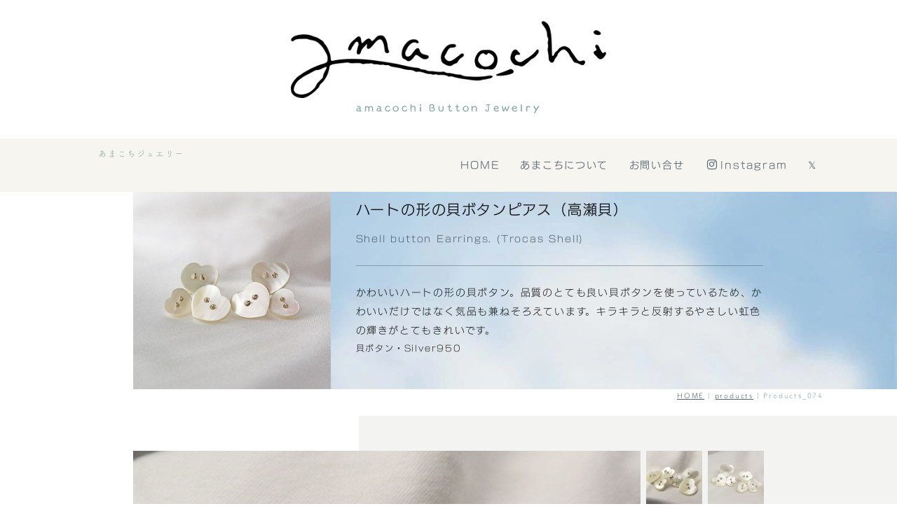

--- FILE ---
content_type: text/html; charset=UTF-8
request_url: http://amacochi.jp/products/products_074.html
body_size: 5010
content:
<!DOCTYPE html>
<html lang="ja-JP">
 <head> 
  <meta charset="UTF-8"> 
  <meta http-equiv="content-type" content="text/html; charset=UTF-8"> 
  <link rel="dns-prefetch" href="//module.bindsite.jp"> 
  <link rel="dns-prefetch" href="//webfont-pub.weblife.me"> 
  <link rel="dns-prefetch" href="//sync5-res.digitalstage.jp"> 
  <link rel="dns-prefetch" href="//sync5-cnsl.digitalstage.jp"> 
  <meta name="robots" content="index"> 
  <meta name="viewport" content="width=device-width, initial-scale=1"> 
  <meta name="description" content="あまこちはシンプルなデザインにこだわり、主に貝ボタンを使い完全ハンドメイドのオリジナルボタンジュエリーブランドです。"> 
  <meta property="og:title" content="貝ボタンピアス｜Heart"> 
  <meta property="og:type" content="website"> 
  <meta property="og:image" content="http://amacochi.jp/bdflashinfo/thumbnail-large.png"> 
  <meta property="og:url" content="http://amacochi.jp/products/products_074.html"> 
  <meta property="og:site_name" content="あまこち"> 
  <meta property="og:description" content="あまこちはシンプルなデザインにこだわり、主に貝ボタンを使い完全ハンドメイドのオリジナルボタンジュエリーブランドです。"> 
  <meta name="twitter:card" content="summary_large_image"> 
  <meta name="twitter:image" content="http://amacochi.jp/bdflashinfo/thumbnail-large.png"> 
  <meta name="note:card" content="summary_large_image"> 
  <link rel="canonical" href="http://amacochi.jp/products/products_074.html"> 
  <link rel="apple-touch-icon-precomposed" href="../_src/68781852/icon-152x152_20210916134414728.png"> 
  <title>貝ボタンピアス｜Heart</title> 
  <link rel="shortcut icon" href="../_src/87644610/amacochi-favicon.ico"> 
  <link rel="stylesheet" type="text/css" href="../_module/styles/bind.css?v=17.0.4" id="bind-css"> 
  <link rel="stylesheet" type="text/css" href="../_dress/b14004/base.css?1757575407097"> 
  <link rel="stylesheet" type="text/css" href="../_dress/b14004Main4/base.css?1757575407097"> 
  <link rel="stylesheet" type="text/css" href="https://fonts.googleapis.com/css?family=Jaldi:regular,700&amp;display=swap"> 
  <link rel="stylesheet" type="text/css" href="https://module.bindsite.jp/type-fonts/css2-swap/genjyuugothic-monospace-light-swap.css"> 
  <link rel="stylesheet" type="text/css" href="products_074.css?1757575407108c0100" id="page-css">    
  <link rel="stylesheet" type="text/css" href="../_webfonts.css?1757575407120" id="webfont-css"> 
  <link rel="stylesheet" type="text/css" href="../_csslinkbtn/btn-import.css?1757575371692" id="linkbtn-css"> 
  <!-- Global site tag (gtag.js) - Google Analytics --> 
  <script async src="https://www.googletagmanager.com/gtag/js?id=UA-147222703-1"></script> 
  <script>
  window.dataLayer = window.dataLayer || [];
  function gtag(){dataLayer.push(arguments);}
  gtag('js', new Date());

  gtag('config', 'UA-147222703-1');
</script> 
  <link rel="stylesheet" type="text/css" href="https://fonts.fontplus.dev/v1/css/T0VJW3gb" id="fontplus-css">
 </head> 
 <body id="l-1" class="l-1 -dress_b14004 bd-webp" data-type="responsive" data-fontplus="1" data-ga-traking="true" data-page-animation="none"> 
  <div id="page" class="bg-window "> 
   <div class="bg-document"> 
    <noscript> 
     <div id="js-off"> 
      <img src="../_module/images/noscript.gif" alt="Enable JavaScript in your browser. このウェブサイトはJavaScriptをオンにしてご覧下さい。"> 
     </div> 
    </noscript> 
    <div id="a-header" data-float="false" class="a-header   cssskin-_area_header"> 
     <header> 
      <div class="site_frame"> 
       <section> 
        <div id="bk68051514" class="b-plain c-space_normal c-sp-space_normal cssskin-_block_header" data-bk-id="bk68051514" data-shared="true" data-sharedname="ヘッダーロゴ"> 
         <div class=" column -column1"> 
          <h1 class="none c-page_title c-center"> 
           <div class="c-img   "> 
            <a href="../" data-pid="4522007"> 
             <picture> 
              <source type="image/webp" srcset="../_src/68781064/rogo_amacochi_02.webp?v=1757575371692"> 
              <img src="../_src/68781064/rogo_amacochi_02.png?v=1757575371692" width="450" height="110" alt="あまこち｜amacochi" id="imgsrc68781064_1" loading="lazy"> 
             </picture></a> 
           </div></h1> 
          <div class="c-lead c-center"> 
           <span style="background-color:initial;" class=" d-large_font webfont2">amacochi Button Jewelry</span> 
          </div> 
         </div> 
        </div> 
        <div id="bk68051600" class="b-plain c-space_normal c-sp-space_normal c-sp-padding_normal is-sp-hide cssskin-_block_header" data-bk-id="bk68051600" data-shared="true" data-sharedname="Google翻訳"> 
         <div class=" column -column1"> 
          <div class="c-none c-right"> 
           <span class="js-sync -translate" style="display:none;">,,,</span> 
          </div> 
         </div> 
        </div> 
        <div id="bk68050275" class="b-plain c-space_normal c-sp-space_normal c-sp-padding_normal is-pc-hide cssskin-_block_header" data-bk-id="bk68050275" data-shared="true" data-sharedname="_グローバルナビ"> 
         <div class=" column -column1"> 
          <nav> 
           <div id="js-globalNavigation" data-slide-type="rightSlide" data-btn-position="rightTop_fixed"> 
            <div class=" -menu_center"> 
             <ul class="c-menu -menu_a menu-parts"> 
              <li><a href="../" data-pid="4522007">HOME</a></li> 
              <li><a href="../aboutus.html" data-pid="4522010">あまこちについて</a></li> 
              <li><a href="../contact_.html" data-pid="4522012">お問い合せ</a></li> 
              <li><a href="https://www.instagram.com/amacochi/" target="_blank" rel="noopener noreferrer"><span class="bindicon-instagram"></span>Instagram</a></li> 
              <li><a href="https://x.com/amacochi_je" target="_blank" rel="noopener noreferrer"> 𝕏</a></li> 
             </ul> 
            </div> 
           </div> 
           <div id="spNavigationTrigger" class=" c-sp_navigation_btn"></div> 
          </nav> 
         </div> 
        </div> 
        <div id="bk68050276" class="b-both_diff -right_large -sp-single_column c-space_normal c-sp-space_normal c-sp-padding_normal is-sp-hide cssskin-_block_header init-block_animation" data-bk-id="bk68050276" data-shared="true" data-sharedname="_ゴーストヘッダ" data-sticky="true" data-animated="bothSideIn"> 
         <div class=" g-column"> 
          <div class=" column -col3 -col_sub"> 
           <p class="c-lead">あまこちジュエリー</p> 
          </div> 
          <div class=" column -col9 -col_main"> 
           <nav> 
            <div class=" -menu_right"> 
             <ul class="c-menu -menu_a menu-parts"> 
              <li><a href="../" data-pid="4522007">HOME</a></li> 
              <li><a href="../aboutus.html" data-pid="4522010">あまこちについて</a></li> 
              <li><a href="../contact_.html" data-pid="4522012">お問い合せ</a></li> 
              <li><a href="https://www.instagram.com/amacochi/" target="_blank" rel="noopener noreferrer"><span class="bindicon-instagram"></span>Instagram</a></li> 
              <li><a href="https://x.com/amacochi_je" target="_blank" rel="noopener noreferrer">𝕏</a></li> 
             </ul> 
            </div> 
           </nav> 
          </div> 
         </div> 
        </div> 
       </section> 
      </div> 
     </header> 
    </div> 
    <div id="a-billboard" class="a-billboard    cssskin-_area_billboard"> 
     <div class="site_frame"> 
      <section> 
       <div id="bk68050277" class="b-both_diff -right_large -sp-single_column c-space_normal c-sp-space_normal c-sp-padding_normal cssskin-_block_billboard" data-bk-id="bk68050277"> 
        <div class=" g-column"> 
         <div class=" column -col4 -col_sub"> 
          <div class="c-none"> 
           <div class="c-img   "> 
            <picture> 
             <source type="image/webp" srcset="../_src/68781189/bp_075_top01.webp?v=1757575371692"> 
             <img src="../_src/68781189/bp_075_top01.jpg?v=1757575371692" width="800" height="800" alt="amacochi ハートの形の貝ボタンピアス" id="imgsrc68781189_1" loading="lazy"> 
            </picture> 
           </div> 
          </div> 
         </div> 
         <div class=" column -col8 -col_main"> 
          <h2 class=" c-title">ハートの形の貝ボタンピアス（高瀬貝）</h2> 
          <h4 class=" c-small_headline"><span style="font-size:70%;">Shell button Earrings. (Trocas Shell)</span></h4> 
          <hr class="c-hr"> 
          <p class=" c-body"><span style="font-size:115%;">かわいいハートの形の貝ボタン。品質のとても良い貝ボタンを使っているため、かわいいだけではなく気品も兼ねそろえています。キラキラと反射するやさしい虹色の輝きがとてもきれいです。</span><br><span style="font-size:100%;">貝ボタン・Silver950</span></p> 
         </div> 
        </div> 
       </div> 
       <div id="bk68050278" class="b-plain c-space_normal c-sp-space_normal is-sp-hide cssskin-_block_billboard" data-bk-id="bk68050278" data-shared="true" data-sharedname="_ビルボード"> 
        <div class=" column -column1"> 
         <div class="c-lead c-right"> 
          <div class="c-breadcrumb"> 
           <a href="../" data-pid="4522007">HOME</a> | 
           <a href="products_083.html" data-pid="4522013">products</a> | 
           <em>Products_074</em> 
          </div> 
         </div> 
        </div> 
       </div> 
      </section> 
     </div> 
    </div> 
    <main> 
     <div id="a-site_contents" class="a-site_contents  noskin"> 
      <article> 
       <div class="site_frame"> 
        <div class="g-column"> 
         <div id="a-main" class="a-main column -col12 "> 
          <section> 
           <div id="bk68050279" class="b-plain c-space_normal c-sp-space_normal bd-webp -dress_b14004Main4 cssskin-_block_main" data-bk-id="bk68050279"> 
            <div class=" column -column1"> 
             <p class=" c-body"><span class="js-slide s-slide-galleriffic_right s-slide-auto s-slide-loop" data-interval="5000" data-duration="900" data-width="960" data-height="500" data-sp-width="360" data-sp-height="190" data-nav-type="none" data-nav-color="" data-dir-type="always" data-dir-color="black" data-disp-comment="always" data-apply-area="0" data-use-background="0"> <span class="s-slide-img"> 
                <picture> 
                 <source type="image/webp" srcset="../_src/68781192/bp_075_pr01.webp?v=1757575371692"> 
                 <img src="../_src/68781192/bp_075_pr01.jpg?v=1757575371692" width="660" height="410" alt="あまこち・ハートの形の貝ボタンピアス" loading="lazy"> 
                </picture><span class="slide-title"></span><span class="slide-body"></span> </span><span class="s-slide-img"> 
                <picture> 
                 <source type="image/webp" srcset="../_src/68781195/bp_075_pr02.webp?v=1757575371692"> 
                 <img src="../_src/68781195/bp_075_pr02.jpg?v=1757575371692" width="660" height="410" alt="あまこち・ハートの形の貝ボタンピアス" loading="lazy"> 
                </picture><span class="slide-title"></span><span class="slide-body"></span> </span><span class="s-slide-img"> 
                <picture> 
                 <source type="image/webp" srcset="../_src/68781193/bp_075_pr04.webp?v=1757575371692"> 
                 <img src="../_src/68781193/bp_075_pr04.jpg?v=1757575371692" width="660" height="410" alt="あまこち・ハートの形の貝ボタンピアス" loading="lazy"> 
                </picture><span class="slide-title"></span><span class="slide-body"></span> </span><span class="s-slide-img"> 
                <picture> 
                 <source type="image/webp" srcset="../_src/68781194/bp_075_pr03.webp?v=1757575371692"> 
                 <img src="../_src/68781194/bp_075_pr03.jpg?v=1757575371692" width="660" height="410" alt="あまこち・ハートの形の貝ボタンピアス" loading="lazy"> 
                </picture><span class="slide-title"></span><span class="slide-body"></span> </span><span class="s-slide-img"> 
                <picture> 
                 <source type="image/webp" srcset="../_src/68781191/bp_075_pr05.webp?v=1757575371692"> 
                 <img src="../_src/68781191/bp_075_pr05.jpg?v=1757575371692" width="660" height="410" alt="あまこち・ハートの形の貝ボタンピアス" loading="lazy"> 
                </picture><span class="slide-title"></span><span class="slide-body"></span> </span> </span></p> 
             <h4 class=" c-small_headline"><span style="font-size:70%;">Shell button Earrings. (Trocas Shell)</span></h4> 
            </div> 
           </div> 
           <div id="bk68051681" class="b-plain c-space_narrow c-sp-space_normal cssskin-_block_main" data-bk-id="bk68051681" data-shared="true" data-sharedname="products-リンク"> 
            <div class=" g-column -col2 -sp-col3"> 
             <div class=" column -column1"> 
              <div class="c-none"> 
               <span style="font-size:130%;"><a href="products_075.html" data-pid="4522021">PREV</a></span> 
              </div> 
             </div> 
             <div class=" column -column2 -column-lasts"> 
              <div class="c-none c-right"> 
               <span style="font-size:130%;"><a href="products_073.html" data-pid="4522023">NEXT</a></span> 
              </div> 
             </div> 
            </div> 
           </div> 
          </section> 
         </div> 
        </div> 
       </div> 
      </article> 
     </div> 
    </main> 
    <div id="a-footer" data-float="false" class="a-footer   cssskin-_area_footer"> 
     <footer> 
      <div class="site_frame"> 
       <div id="bk68050282" class="b-plain c-sp-space_normal cssskin-_block_footer" data-bk-id="bk68050282" data-shared="true" data-sharedname="フッター01"> 
        <div class=" column -column1"> 
         <div class="c-none c-center"> 
          <div class="c-img   "> 
           <a href="../" data-pid="4522007"> 
            <picture> 
             <source type="image/webp" srcset="../_src/68781116/icon-96x96_20210916131238471.webp.webp?v=1757575371692"> 
             <img src="../_src/68781116/icon-96x96_20210916131238471.webp.png?v=1757575371692" width="96" height="96" alt="amacochi_rogo" id="imgsrc68781116_1" loading="lazy"> 
            </picture></a> 
          </div> 
         </div> 
         <div class="c-credit c-center"> 
          <span style="background-color:transparent; color:#000000;">Copyright amacochi. All Rights Reserved.</span> 
         </div> 
         <div class="c-credit c-center"> 
          <span style="background-color:transparent; color:#000000;">Site Design by amacochi.</span> 
         </div> 
        </div> 
       </div> 
       <div id="bk68051428" class="b-both_diff -left_large -sp-single_column c-space_normal c-sp-space_normal c-padding_normal c-sp-padding_normal cssskin-_block_footer" data-bk-id="bk68051428" data-shared="true" data-sharedname="フッター02"> 
        <div class=" g-column"> 
         <div class=" column -col8 -col_main"> 
          <nav> 
           <div class=" -menu_left"> 
            <ul class="c-menu -menu_a menu-parts"> 
             <li><a href="../privacy.html" data-pid="4522011">プライバシーポリシー</a></li> 
             <li><a href="https://www.instagram.com/amacochi/" target="_blank" rel="noopener noreferrer"><span class="bindicon-instagram"></span>Instagram</a></li> 
             <li><a href="https://twitter.com/amacochi_je" target="_blank" rel="noopener noreferrer"><span class="bindicon-twitter"></span>Twitter</a></li> 
            </ul> 
           </div> 
          </nav> 
         </div> 
        </div> 
       </div> 
      </div> 
     </footer> 
    </div> 
    <div id="w-top-left" class="w-base w-top w-left"> 
     <div id="bk68050284" class="b-plain" data-bk-id="bk68050284"> 
      <div class=" column -column1"> 
      </div> 
     </div> 
    </div> 
    <div id="w-top-right" class="w-base w-top w-right"> 
     <div id="bk68050285" class="b-plain" data-bk-id="bk68050285"> 
      <div class=" column -column1"> 
      </div> 
     </div> 
    </div> 
    <div id="w-middle-left" class="w-base w-middle w-left"> 
     <div id="bk68050286" class="b-plain" data-bk-id="bk68050286"> 
      <div class=" column -column1"> 
      </div> 
     </div> 
    </div> 
    <div id="w-middle-right" class="w-base w-middle w-right"> 
     <div id="bk68050287" class="b-plain" data-bk-id="bk68050287"> 
      <div class=" column -column1"> 
      </div> 
     </div> 
    </div> 
    <div id="w-bottom-left" class="w-base w-bottom w-left"> 
     <div id="bk68050288" class="b-plain" data-bk-id="bk68050288"> 
      <div class=" column -column1"> 
      </div> 
     </div> 
    </div> 
    <div id="w-bottom-right" class="w-base w-bottom w-right" data-disp-on-scroll="true"> 
     <div id="bk68050289" class="b-plain c-space_normal c-sp-space_normal c-padding_normal c-sp-padding_normal bd-sm-smart" data-bk-id="bk68050289" data-shared="true" data-sharedname="_ページトップへ"> 
      <div class=" column -column1"> 
       <div class="c-none c-right"> 
        <a href="#" class="c-link_top js-link_scroller"><span class="bindicon-arrow-up"></span></a> 
        <style>
.c-link_top {
display:inline-block;
width:3em;
height:3em;
border:1px solid;
border-radius:50%;
text-align:center;
line-height:3;
}
</style> 
       </div> 
      </div> 
     </div> 
    </div> 
   </div> 
  </div> 
  <script src="../_module/lib/lib.js?v=17.0.4" defer></script> 
  <script src="../_module/scripts/bind.js?v=17.0.4" id="script-js" defer></script> 
  <!--[if lt IE 9]><script src="../_module/lib/html5shiv.min.js?v=17.0.4"></script><![endif]--> 
  <!-- custom_tags_start --> 
  <script defer type="text/javascript">
</script> 
  <!-- custom_tags_end -->  
 </body>
</html>

--- FILE ---
content_type: text/css
request_url: http://amacochi.jp/_dress/b14004/base.css?1757575407097
body_size: 6205
content:
@charset "utf-8";.-dress_b14004  {color:#536473;font-family:Jaldi, GenJyuuGothic-Monospace-Light, sans-serif;background-color:#FFFFFF;line-height:2;letter-spacing:0.15em;font-size:12px;font-weight:400;}.-dress_b14004 a {color:#536473;}.-dress_b14004 .b-tab .b-tab_navigation {background-color:rgba(0, 0, 0, 0);}.-dress_b14004.b-tab .b-tab_navigation {background-color:rgba(0, 0, 0, 0);}.-dress_b14004 .b-tab .b-tab_navigation li {margin:0px;padding:0px;}.-dress_b14004.b-tab .b-tab_navigation li {margin:0px;padding:0px;}.-dress_b14004 .b-tab .b-tab_navigation li a {color:#FFFFFF;background-color:#536473;padding:1em;font-size:1em;line-height:1.75;text-align:left;font-weight:500;}.-dress_b14004.b-tab .b-tab_navigation li a {color:#FFFFFF;background-color:#536473;padding:1em;font-size:1em;line-height:1.75;text-align:left;font-weight:500;}.-dress_b14004 .b-tab .b-tab_navigation .-active a {background-color:#0D0D0F;}.-dress_b14004.b-tab .b-tab_navigation .-active a {background-color:#0D0D0F;}.-dress_b14004 .b-tab .b-tab_navigation li a:hover {background-color:#0D0D0F;}.-dress_b14004.b-tab .b-tab_navigation li a:hover {background-color:#0D0D0F;}.-dress_b14004 .b-tab .b-tab_contents {padding:2em;background-color:rgba(83,100,115, 0.1);}.-dress_b14004.b-tab .b-tab_contents {padding:2em;background-color:rgba(83,100,115, 0.1);}.-dress_b14004 .b-tab.-slide .column {padding:2em;}.-dress_b14004.b-tab.-slide .column {padding:2em;}.-dress_b14004 .b-accordion .b-accordion_navigation {padding:0px;margin:0px;border-style:none;}.-dress_b14004.b-accordion .b-accordion_navigation {padding:0px;margin:0px;border-style:none;}.-dress_b14004 .b-accordion .b-accordion_navigation a {background-color:#536473;color:#FFFFFF;font-size:1em;line-height:1.75;padding:1em;font-weight:500;}.-dress_b14004.b-accordion .b-accordion_navigation a {background-color:#536473;color:#FFFFFF;font-size:1em;line-height:1.75;padding:1em;font-weight:500;}.-dress_b14004 .b-accordion .b-accordion_navigation.-active a {background-color:#0D0D0F;color:#FFFFFF;}.-dress_b14004.b-accordion .b-accordion_navigation.-active a {background-color:#0D0D0F;color:#FFFFFF;}.-dress_b14004 .b-accordion .b-accordion_navigation a:hover {background-color:#0D0D0F;}.-dress_b14004.b-accordion .b-accordion_navigation a:hover {background-color:#0D0D0F;}.-dress_b14004 .b-accordion .column {padding:2em;background-color:rgba(83,100,115, 0.1);}.-dress_b14004.b-accordion .column {padding:2em;background-color:rgba(83,100,115, 0.1);}.-dress_b14004 .c-page_title {font-size:3em;color:#0D0D0F;line-height:1.5;letter-spacing:0.15em;font-weight:lighter;}.-dress_b14004 .c-page_title a {color:#0D0D0F;}.-dress_b14004 .c-title {color:#0D0D0F;line-height:1.5;padding-top:0.5em;font-size:20px;font-weight:lighter;}.-dress_b14004 .c-title a {color:#0D0D0F;}.-dress_b14004 .c-large_headline {font-size:1.8em;color:#8BA9A9;line-height:1.5;font-weight:lighter;}.-dress_b14004 .c-large_headline a {color:#8BA9A9;}.-dress_b14004 .c-small_headline {font-size:14pt;color:#536473;line-height:1.75;padding-top:0.5em;font-family:"New Rodin";font-weight:400;}.-dress_b14004 .c-small_headline a {color:#0D0D0F;}.-dress_b14004 .c-lead {font-size:1em;line-height:1.85;color:#8BA9A9;font-weight:lighter;}.-dress_b14004 .c-lead a {color:#8BA9A9;}.-dress_b14004 .c-blockquote {color:rgba(83,100,115, 0.7);font-style:oblique;}.-dress_b14004 .c-enclosure {border:solid 1px rgba(83,100,115, 0.5);padding:2em;margin:auto;background-color:rgba(255,255,255, 0.8);}.-dress_b14004 .c-note {color:rgba(83,100,115, 0.7);font-size:0.85em;line-height:1.8;}.-dress_b14004 .c-credit {color:rgba(83,100,115, 0.7);font-size:0.85rem;line-height:1.8;}.-dress_b14004 .c-hr {border-top:solid 1px rgba(83,100,115, 0.5);margin-top:2em;margin-bottom:2em;margin-right:auto;margin-left:auto;border-right-style:none;border-bottom-style:none;border-left-style:none;}.-dress_b14004 .c-img {margin:0px;padding:0px;vertical-align:middle;}.-dress_b14004 .c-img .c-img_comment {color:rgba(83,100,115, 0.7);font-size:0.85em;line-height:1.8;}.-dress_b14004 .c-img .js-photo_mouseover {font-size:1em;}.-dress_b14004 .c-list_indent {margin:auto;}.-dress_b14004 .c-list_indent th {border-bottom:solid 1px rgba(83,100,115, 0.5);text-align:left;font-weight:500;}.-dress_b14004 .c-list_indent td {padding-top:1em;padding-right:0em;padding-bottom:1em;padding-left:2em;text-align:left;}.-dress_b14004 .c-list_indent .c-affix {color:rgba(83,100,115, 0.7);font-size:0.85em;padding:0px;}.-dress_b14004 .c-list_table {border:solid 1px #FFFFFF;margin:auto;}.-dress_b14004 .c-list_table th {border:solid 1px #FFFFFF;vertical-align:middle;padding:1em;text-align:left;background-color:#EEF0EC;font-weight:500;}.-dress_b14004 .c-list_table td {vertical-align:middle;padding:1em;text-align:left;border-color:#EEF0EC;}.-dress_b14004 .c-list_table .c-affix {color:#536473;font-size:0.85em;padding:0px;}.-dress_b14004 .c-list_news {border-top:solid 1px rgba(83,100,115, 0.5);margin:auto;}.-dress_b14004 .c-list_news th {border-bottom:solid 1px rgba(83,100,115, 0.5);vertical-align:top;text-align:left;padding-top:1em;padding-right:1em;padding-bottom:1em;padding-left:0em;font-weight:500;}.-dress_b14004 .c-list_news td {border-bottom:solid 1px rgba(83,100,115, 0.5);vertical-align:top;text-align:left;padding-top:1em;padding-right:0em;padding-bottom:1em;padding-left:0em;}.-dress_b14004 .c-list_news .c-affix {font-size:0.85em;color:rgba(83,100,115, 0.7);padding:0px;}.-dress_b14004 .c-list-no_mark {margin:auto;}.-dress_b14004 .c-list-no_mark li {font-size:1em;list-style-type:none;}.-dress_b14004 .c-list-no_mark ul {margin-left:2em;margin-top:auto;margin-right:auto;margin-bottom:auto;}.-dress_b14004 .c-list-no_mark ul li {font-size:1em;}.-dress_b14004 .c-list-sign {margin:auto;padding-left:2em;}.-dress_b14004 .c-list-sign li {font-size:1em;list-style-type:disc;list-style-position:outside;}.-dress_b14004 .c-list-sign ul {margin:auto;}.-dress_b14004 .c-list-sign ul li {font-size:1em;}.-dress_b14004 .c-list-numbers {margin:auto;padding-left:2em;}.-dress_b14004 .c-list-numbers li {font-size:1em;list-style-position:outside;list-style-type:decimal;}.-dress_b14004 .c-list-numbers ol {margin:auto;}.-dress_b14004 .c-list-numbers ol li {font-size:1em;}.-dress_b14004 .c-list-alphabet {margin:auto;padding-left:2em;}.-dress_b14004 .c-list-alphabet li {font-size:1em;list-style-position:outside;list-style-type:upper-alpha;}.-dress_b14004 .c-list-alphabet ol {margin:auto;}.-dress_b14004 .c-list-alphabet ol li {font-size:1em;}.-dress_b14004 .c-list-alphabet_small {margin:auto;padding-left:2em;}.-dress_b14004 .c-list-alphabet_small li {font-size:1em;list-style-type:lower-alpha;list-style-position:outside;}.-dress_b14004 .c-list-alphabet_small ol {margin:auto;}.-dress_b14004 .c-list-alphabet_small ol li {font-size:1em;}.-dress_b14004 .c-list-greece {margin:auto;padding-left:2em;}.-dress_b14004 .c-list-greece li {font-size:1em;list-style-type:upper-roman;list-style-position:outside;}.-dress_b14004 .c-list-greece ol {margin:auto;}.-dress_b14004 .c-list-greece ol li {font-size:1em;}.-dress_b14004 .c-list-greece_small {margin:auto;padding-left:2em;}.-dress_b14004 .c-list-greece_small li {font-size:1em;list-style-position:outside;list-style-type:lower-roman;}.-dress_b14004 .c-list-greece_small ol {margin:auto;}.-dress_b14004 .c-list-greece_small ol li {font-size:1em;}.-dress_b14004 .c-breadcrumb {font-size:0.85em;margin:auto;}.-dress_b14004 .c-breadcrumb a {text-decoration:underline;color:#536473;}.-dress_b14004 .c-breadcrumb a:hover {color:#0D0D0F;}.-dress_b14004 .c-breadcrumb em,.-dress_b14004 .c-breadcrumb .c-current {font-weight:bolder;}.-dress_b14004 .c-pager {margin:auto;font-size:1em;}.-dress_b14004 .c-pager a {color:#536473;}.-dress_b14004 .c-pager a:hover {color:#0D0D0F;}.-dress_b14004 .c-pager .c-current {font-weight:bolder;}.-dress_b14004 .c-pager span {color:rgba(83,100,115, 0.5);}.-dress_b14004 .c-link_top {color:#536473;background-color:#FFFFFF;}.-dress_b14004 .c-link_top:hover {color:#0D0D0F;}.-dress_b14004 .c-link_top span {font-size:1em;}.-dress_b14004 .c-sound_btn1 {background-image:none;width:auto;height:auto;background-color:#FFFFFF;padding:3px;vertical-align:middle;}.-dress_b14004 .c-sound_btn1.on {background-image:none;background-color:#536473;}.-dress_b14004 .c-sound_btn1::before {content:url("data:image/svg+xml,%3Csvg xmlns='http://www.w3.org/2000/svg' width='24' height='24' viewBox='0 0 24 24'%3E%3Ctitle%3Esound_off%3C/title%3E%3Cpath d='M13.6,5a.4.4,0,0,0-.68-.29l-3,3,3.67,3.67Z' fill='rgba(83,100,115, 0.95)'/%3E%3Cpath d='M6.4,8.8a.8.8,0,0,0-.8.8v4.8a.8.8,0,0,0,.8.8H8.8l4.12,4.12A.4.4,0,0,0,13.6,19V15.86L6.54,8.8Z' fill='rgba(83,100,115, 0.95)'/%3E%3Cpath d='M19.37,18.23,5.77,4.63A.81.81,0,1,0,4.63,5.77l13.6,13.6a.82.82,0,0,0,1.14,0A.81.81,0,0,0,19.37,18.23Z' fill='rgba(83,100,115, 0.95)'/%3E%3C/svg%3E");display:block;width:24px;height:24px;}.-dress_b14004 .c-sound_btn1.on::before {content:url("data:image/svg+xml,%3Csvg xmlns='http://www.w3.org/2000/svg' width='24' height='24' viewBox='0 0 24 24'%3E%3Ctitle%3Esound_on%3C/title%3E%3Cpath d='M16.75,5.56a.81.81,0,0,0-1.18.25.79.79,0,0,0,.21,1,6.39,6.39,0,0,1,0,10.32.79.79,0,0,0-.21,1,.81.81,0,0,0,1.18.25,8,8,0,0,0,0-12.88Z' fill='rgba(255,255,255, 0.95)'/%3E%3Cpath d='M16.8,12a4.81,4.81,0,0,0-1.64-3.61.79.79,0,0,0-1.2.22h0a.8.8,0,0,0,.18,1,3.2,3.2,0,0,1,0,4.76.8.8,0,0,0-.18,1h0a.79.79,0,0,0,1.2.22A4.81,4.81,0,0,0,16.8,12Z' fill='rgba(255,255,255, 0.95)'/%3E%3Cpath d='M11.32,4.68,7.2,8.8H4.8a.8.8,0,0,0-.8.8v4.8a.8.8,0,0,0,.8.8H7.2l4.12,4.12A.4.4,0,0,0,12,19V5A.4.4,0,0,0,11.32,4.68Z' fill='rgba(255,255,255, 0.95)'/%3E%3C/svg%3E");display:block;width:24px;height:24px;}.-dress_b14004 .c-sound_btn2 {background-color:#FFFFFF;background-image:none;width:auto;height:auto;vertical-align:middle;padding-top:3px;padding-right:6px;padding-bottom:3px;padding-left:3px;line-height:1;}.-dress_b14004 .c-sound_btn2::before {content:url("data:image/svg+xml,%3Csvg xmlns='http://www.w3.org/2000/svg' width='24' height='24' viewBox='0 0 24 24'%3E%3Ctitle%3Esound_off%3C/title%3E%3Cpath d='M13.6,5a.4.4,0,0,0-.68-.29l-3,3,3.67,3.67Z' fill='rgba(83,100,115, 0.95)'/%3E%3Cpath d='M6.4,8.8a.8.8,0,0,0-.8.8v4.8a.8.8,0,0,0,.8.8H8.8l4.12,4.12A.4.4,0,0,0,13.6,19V15.86L6.54,8.8Z' fill='rgba(83,100,115, 0.95)'/%3E%3Cpath d='M19.37,18.23,5.77,4.63A.81.81,0,1,0,4.63,5.77l13.6,13.6a.82.82,0,0,0,1.14,0A.81.81,0,0,0,19.37,18.23Z' fill='rgba(83,100,115, 0.95)'/%3E%3C/svg%3E");display:inline-block;vertical-align:middle;width:24px;height:24px;}.-dress_b14004 .c-sound_btn2::after {content:"OFF";font-size:12px;color:#536473;display:inline-block;vertical-align:middle;line-height:2;font-weight:500;}.-dress_b14004 .c-sound_btn2.on {background-image:none;background-color:#536473;}.-dress_b14004 .c-sound_btn2.on::before {content:url("data:image/svg+xml,%3Csvg xmlns='http://www.w3.org/2000/svg' width='24' height='24' viewBox='0 0 24 24'%3E%3Ctitle%3Esound_on%3C/title%3E%3Cpath d='M16.75,5.56a.81.81,0,0,0-1.18.25.79.79,0,0,0,.21,1,6.39,6.39,0,0,1,0,10.32.79.79,0,0,0-.21,1,.81.81,0,0,0,1.18.25,8,8,0,0,0,0-12.88Z' fill='rgba(255,255,255, 0.95)'/%3E%3Cpath d='M16.8,12a4.81,4.81,0,0,0-1.64-3.61.79.79,0,0,0-1.2.22h0a.8.8,0,0,0,.18,1,3.2,3.2,0,0,1,0,4.76.8.8,0,0,0-.18,1h0a.79.79,0,0,0,1.2.22A4.81,4.81,0,0,0,16.8,12Z' fill='rgba(255,255,255, 0.95)'/%3E%3Cpath d='M11.32,4.68,7.2,8.8H4.8a.8.8,0,0,0-.8.8v4.8a.8.8,0,0,0,.8.8H7.2l4.12,4.12A.4.4,0,0,0,12,19V5A.4.4,0,0,0,11.32,4.68Z' fill='rgba(255,255,255, 0.95)'/%3E%3C/svg%3E");}.-dress_b14004 .c-sound_btn2.on::after {content:"ON";color:#FFFFFF;}.-dress_b14004 .c-sound_btn3 {background-image:none;width:auto;height:auto;vertical-align:middle;line-height:1;padding-top:6px;padding-right:8px;padding-bottom:6px;padding-left:6px;border:solid 1px #536473;border-radius:3px;}.-dress_b14004 .c-sound_btn3::before {content:url("data:image/svg+xml,%3Csvg xmlns='http://www.w3.org/2000/svg' width='24' height='24' viewBox='0 0 24 24'%3E%3Ctitle%3Esound_off%3C/title%3E%3Cpath d='M13.6,5a.4.4,0,0,0-.68-.29l-3,3,3.67,3.67Z' fill='rgba(83,100,115, 0.95)'/%3E%3Cpath d='M6.4,8.8a.8.8,0,0,0-.8.8v4.8a.8.8,0,0,0,.8.8H8.8l4.12,4.12A.4.4,0,0,0,13.6,19V15.86L6.54,8.8Z' fill='rgba(83,100,115, 0.95)'/%3E%3Cpath d='M19.37,18.23,5.77,4.63A.81.81,0,1,0,4.63,5.77l13.6,13.6a.82.82,0,0,0,1.14,0A.81.81,0,0,0,19.37,18.23Z' fill='rgba(83,100,115, 0.95)'/%3E%3C/svg%3E");display:inline-block;vertical-align:middle;width:24px;height:24px;}.-dress_b14004 .c-sound_btn3::after {content:"OFF";color:#536473;font-size:14px;line-height:1.7;vertical-align:middle;font-weight:bold;}.-dress_b14004 .c-sound_btn3.on {border-color:#0D0D0F;}.-dress_b14004 .c-sound_btn3.on::before {content:url("data:image/svg+xml,%3Csvg xmlns='http://www.w3.org/2000/svg' width='24' height='24' viewBox='0 0 24 24'%3E%3Ctitle%3Esound_on%3C/title%3E%3Cpath d='M16.75,5.56a.81.81,0,0,0-1.18.25.79.79,0,0,0,.21,1,6.39,6.39,0,0,1,0,10.32.79.79,0,0,0-.21,1,.81.81,0,0,0,1.18.25,8,8,0,0,0,0-12.88Z' fill='rgba(13,13,15, 0.95)'/%3E%3Cpath d='M16.8,12a4.81,4.81,0,0,0-1.64-3.61.79.79,0,0,0-1.2.22h0a.8.8,0,0,0,.18,1,3.2,3.2,0,0,1,0,4.76.8.8,0,0,0-.18,1h0a.79.79,0,0,0,1.2.22A4.81,4.81,0,0,0,16.8,12Z' fill='rgba(13,13,15, 0.95)'/%3E%3Cpath d='M11.32,4.68,7.2,8.8H4.8a.8.8,0,0,0-.8.8v4.8a.8.8,0,0,0,.8.8H7.2l4.12,4.12A.4.4,0,0,0,12,19V5A.4.4,0,0,0,11.32,4.68Z' fill='rgba(13,13,15, 0.95)'/%3E%3C/svg%3E");}.-dress_b14004 .c-sound_btn3.on::after {color:#0D0D0F;content:"ON";}.-dress_b14004 .c-sound_btn4 {background-image:none;width:auto;height:auto;vertical-align:middle;}.-dress_b14004 .c-sound_btn4::before {content:"SOUND";display:inline-block;line-height:2;font-weight:bold;}.-dress_b14004 .c-sound_btn4::after {content:"OFF";color:#536473;background-color:rgba(83,100,115, 0.3);display:inline-block;padding-right:0.5em;padding-left:0.5em;margin-left:0.5em;line-height:2;font-weight:bold;}.-dress_b14004 .c-sound_btn4.on {background-image:none;}.-dress_b14004 .c-sound_btn4.on::after {content:"ON";color:#FFFFFF;background-color:#536473;}.-dress_b14004 .c-cart {margin:auto;}.-dress_b14004 .c-cart .c-large_headline {color:#536473;}.-dress_b14004 .c-cart .c-list_indent {margin-bottom:1em;border-style:none;}.-dress_b14004 .c-cart .c-list_indent th {border-bottom-color:rgba(83,100,115, 0.5);padding-left:0px;padding-top:1em;padding-right:1em;padding-bottom:1em;}.-dress_b14004 .c-cart .c-list_indent td {border-bottom-color:rgba(83,100,115, 0.5);padding-right:0em;padding-left:1em;padding-bottom:1em;padding-top:1em;}.-dress_b14004 .c-cart .c-cart_table {margin:auto;}.-dress_b14004 .c-cart .c-cart_table th {border-left-color:rgba(83,100,115, 0.5);border-bottom-color:rgba(83,100,115, 0.5);}.-dress_b14004 .c-cart .c-cart_table td {border-left-color:rgba(83,100,115, 0.5);}.-dress_b14004 .c-cart_buying_area {background-color:rgba(83,100,115, 0.1);}.-dress_b14004 .c-cart_buying_area .c-list_table {border:solid 1px rgba(83,100,115, 0.5);margin-bottom:1em;}.-dress_b14004 .c-cart_buying_area .c-list_table th {border:solid 1px rgba(83,100,115, 0.5);background-color:#FFFFFF;padding:1em;}.-dress_b14004 .c-cart_buying_area .c-list_table td {border:solid 1px rgba(83,100,115, 0.5);background-color:#FFFFFF;padding:1em;}.-dress_b14004 .c-blog-new {background-color:#0D0D0F;color:#FFFFFF;font-size:1rem;line-height:1;padding:0.25em;font-weight:500;}.-dress_b14004 .c-blog-category {border-style:none;margin-top:auto;margin-right:0.25em;margin-bottom:0.25em;margin-left:auto;padding:0px;vertical-align:bottom;border-radius:0px;}.-dress_b14004 .c-blog-category a {color:#FFFFFF;display:block;padding-top:0.25em;padding-right:1em;padding-bottom:0.25em;padding-left:1em;font-size:1em;line-height:1.75;background-color:#536473;}.-dress_b14004 .c-blog-category a:hover {color:#FFFFFF;background-color:#8BA9A9;}.-dress_b14004 .c-blog-tag {display:inline-block;margin-right:0.25em;margin-bottom:0.25em;vertical-align:bottom;}.-dress_b14004 .c-blog-tag a {display:block;border-style:solid;border-width:1px;color:#536473;padding-top:0.25em;padding-right:0.5em;padding-bottom:0.25em;padding-left:0.5em;font-size:1em;line-height:1.75;border-radius:3px;}.-dress_b14004 .c-blog-tag a:hover {color:#0D0D0F;background-color:rgba(13,13,15, 0.1);}.-dress_b14004 .c-blog-category:last-child {margin-right:0px;}.-dress_b14004 .c-blog-pagination {text-align:center;margin:auto;line-height:1.75;}.-dress_b14004 .c-blog-pagination a.c-blog-pagination-link {color:#536473;border:solid 1px #536473;border-radius:3px;padding-top:0.25em;padding-right:0.5em;padding-bottom:0.25em;padding-left:0.5em;}.-dress_b14004 .c-blog-pagination a.c-blog-pagination-link.-current {color:#0D0D0F;border-color:#0D0D0F;background-color:#FFFFFF;}.-dress_b14004 .c-blog-pagination a.c-blog-pagination-link:hover {color:#0D0D0F;border-color:#0D0D0F;background-color:rgba(13,13,15, 0.1);}.-dress_b14004 .c-blog-pagination a.c-blog-pagination-previous {color:#536473;border:solid 1px #536473;background-color:rgba(0, 0, 0, 0);border-radius:3px;padding-top:0.25em;padding-right:0.5em;padding-bottom:0.25em;padding-left:0.5em;}.-dress_b14004 .c-blog-pagination a.c-blog-pagination-next {color:#536473;background-color:rgba(0, 0, 0, 0);border:solid 1px #536473;border-radius:3px;padding-top:0.25em;padding-right:0.5em;padding-bottom:0.25em;padding-left:0.5em;}.-dress_b14004 .c-blog-pagination a.c-blog-pagination-previous:hover {color:#0D0D0F;border-color:#0D0D0F;background-color:rgba(13,13,15, 0.1);}.-dress_b14004 .c-blog-pagination a.c-blog-pagination-next:hover {color:#0D0D0F;border-color:#0D0D0F;background-color:rgba(13,13,15, 0.1);}.-dress_b14004 .c-blog-pagination a.-disabled {opacity:0.5;}.-dress_b14004 a:hover {opacity:1;color:#8BA9A9;}.-dress_b14004 .c-menu.-menu_a {margin:auto;}.-dress_b14004 .c-menu.-menu_a li {border-style:none;vertical-align:middle;}.-dress_b14004 .c-menu.-menu_a li a {color:#536473;font-size:1em;line-height:2;padding:1em;font-weight:500;}.-dress_b14004 .c-menu.-menu_a li .c-current {color:#0D0D0F;}.-dress_b14004 .c-menu.-menu_a li a:hover {color:#0D0D0F;}.-dress_b14004 .c-menu.-menu_a li .c-unlink {color:rgba(83,100,115, 0.7);font-size:1em;line-height:2;padding:1em;}.-dress_b14004 .c-menu.-v.-menu_a {margin:auto;border-style:none;}.-dress_b14004 .c-menu.-v.-menu_a li {border-style:none;}.-dress_b14004 .c-menu.-v.-menu_a li a {text-align:left;border-style:none;padding-right:0em;padding-left:0em;padding-top:0.5em;padding-bottom:0.5em;}.-dress_b14004 .c-menu.-v.-menu_a li .c-unlink {text-align:left;border-style:none;padding-right:0em;padding-left:0em;padding-top:0.5em;padding-bottom:0.5em;}.-dress_b14004 .c-menu.-v.-menu_a li ul {margin-left:2em;}.-dress_b14004 .c-menu.-menu_b {margin:auto;}.-dress_b14004 .c-menu.-menu_b li {vertical-align:middle;border-right:solid 1px rgba(83,100,115, 0.5);border-top-style:none;border-bottom-style:none;border-left-style:none;}.-dress_b14004 .c-menu.-menu_b li a {color:#536473;padding-top:0em;padding-right:1em;padding-bottom:0em;padding-left:1em;font-size:1em;line-height:2;font-weight:500;}.-dress_b14004 .c-menu.-menu_b li .c-current {color:#0D0D0F;}.-dress_b14004 .c-menu.-menu_b li a:hover {color:#0D0D0F;}.-dress_b14004 .c-menu.-menu_b li .c-unlink {color:rgba(83,100,115, 0.7);font-size:1em;line-height:2;padding-top:0em;padding-right:1em;padding-left:1em;padding-bottom:0em;}.-dress_b14004 .c-menu.-v.-menu_b {border-top-style:none;border-right-style:none;border-left-style:none;border-bottom:solid 1px rgba(83,100,115, 0.5);}.-dress_b14004 .c-menu.-v.-menu_b li {border-right-style:none;border-top:solid 1px rgba(83,100,115, 0.5);border-bottom-style:none;border-left-style:none;}.-dress_b14004 .c-menu.-v.-menu_b li a {text-align:left;border-style:none;padding-top:0.5em;padding-bottom:0.5em;padding-right:0em;padding-left:0em;}.-dress_b14004 .c-menu.-v.-menu_b li .c-unlink {text-align:left;border-style:none;padding-top:0.5em;padding-bottom:0.5em;padding-right:0em;padding-left:0em;}.-dress_b14004 .c-menu.-v.-menu_b li ul {margin-left:2em;}.-dress_b14004 .c-menu.-menu_c {background-color:rgba(13,13,15, 0.9);vertical-align:middle;margin:auto;display:inline-block;border-radius:10px;padding-right:10px;padding-left:10px;padding-bottom:0px;padding-top:0px;}.-dress_b14004 .c-menu.-menu_c li {border-style:none;vertical-align:middle;}.-dress_b14004 .c-menu.-menu_c li a {background-color:rgba(0, 0, 0, 0);color:#FFFFFF;font-size:1em;line-height:1.75;padding-top:0.5em;padding-right:1em;padding-bottom:0.5em;padding-left:1em;font-weight:500;}.-dress_b14004 .c-menu.-menu_c li .c-current {background-color:#0D0D0F;}.-dress_b14004 .c-menu.-menu_c li a:hover {background-color:#0D0D0F;}.-dress_b14004 .c-menu.-menu_c li .c-unlink {color:rgba(255,255,255, 0.7);font-size:1em;line-height:1.75;padding-top:0.5em;padding-bottom:0.5em;padding-right:1em;padding-left:1em;}.-dress_b14004 .c-menu.-v.-menu_c {margin:auto;text-align:left;padding-top:10px;padding-bottom:10px;padding-right:0px;padding-left:0px;}.-dress_b14004 .c-menu.-v.-menu_c li ul {margin-left:2em;}.-dress_b14004 .c-menu.-menu_d {background-color:rgba(13,13,15, 0.9);margin:auto;padding:0px;}.-dress_b14004 .c-menu.-menu_d li {border-style:none;vertical-align:middle;}.-dress_b14004 .c-menu.-menu_d li a {color:#FFFFFF;background-color:rgba(0, 0, 0, 0);font-size:1em;line-height:1.75;padding-top:0.5em;padding-right:1em;padding-bottom:0.5em;padding-left:1em;font-weight:500;}.-dress_b14004 .c-menu.-menu_d li .c-current {background-color:#0D0D0F;}.-dress_b14004 .c-menu.-menu_d li a:hover {background-color:#0D0D0F;opacity:1;}.-dress_b14004 .c-menu.-menu_d li .c-unlink {color:rgba(255,255,255, 0.7);background-color:rgba(0, 0, 0, 0);padding-top:0.5em;padding-right:1em;padding-bottom:0.5em;padding-left:1em;font-size:1em;line-height:1.75;}.-dress_b14004 .c-menu.-v.-menu_d {margin:auto;text-align:left;}.-dress_b14004 .c-menu.-v.-menu_d li ul {margin-left:2em;}.-dress_b14004 .c-menu.-menu_e {background-image:linear-gradient(to bottom,#536473 0%,rgba(83,100,115, 0.8) 100%);background-color:#FFFFFF;border-style:none;}.-dress_b14004 .c-menu.-menu_e li a {color:#FFFFFF;font-size:1em;line-height:1.75;padding-right:1em;padding-left:1em;padding-bottom:0.5em;padding-top:0.5em;font-weight:500;}.-dress_b14004 .c-menu.-menu_e li .c-current {background-color:#536473;}.-dress_b14004 .c-menu.-menu_e li a:hover {color:#FFFFFF;background-color:#536473;opacity:1;}.-dress_b14004 .c-menu.-menu_e li .c-unlink {color:rgba(255,255,255, 0.7);font-size:1em;line-height:1.75;padding-top:0.5em;padding-right:1em;padding-bottom:0.5em;padding-left:1em;}.-dress_b14004 .c-menu.-v.-menu_e {background-color:#FFFFFF;background-image:linear-gradient(to bottom,rgba(83,100,115, 0.8) 0%,#536473 100%);text-align:left;}.-dress_b14004 .c-menu.-v.-menu_e li {border-style:none;}.-dress_b14004 .c-menu.-v.-menu_e li a {background-image:none;color:#FFFFFF;}.-dress_b14004 .c-menu.-v.-menu_e li .c-current {background-color:#536473;}.-dress_b14004 .c-menu.-v.-menu_e li a:hover {background-color:#536473;}.-dress_b14004 .c-menu.-v.-menu_e li .c-unlink {color:rgba(255,255,255, 0.7);}.-dress_b14004 .m-motion.-f {margin:auto;text-align:center;}.-dress_b14004 .m-motion.-f li {float:none;display:inline-block;border-style:none;width:auto;margin:auto;padding:0px;}.-dress_b14004 .m-motion.-f li a {color:#536473;background-color:rgba(0, 0, 0, 0);border-style:none;display:block;text-align:left;font-size:1em;line-height:1.75;padding-right:1em;padding-left:1em;padding-top:0.5em;padding-bottom:0.5em;margin:0px;font-weight:500;}.-dress_b14004 .m-motion.-f li a:hover {color:#0D0D0F;}.-dress_b14004 .m-motion.-f li .c-unlink {color:rgba(83,100,115, 0.7);display:block;text-align:left;font-size:1em;line-height:1.75;padding-top:0.5em;padding-bottom:0.5vw;padding-right:1em;padding-left:1em;margin:0px;}.-dress_b14004 .m-motion.-f li ul::before {border-right:solid 4px rgba(0, 0, 0, 0);border-left:solid 4px rgba(0, 0, 0, 0);transform:translate(-50%,0);margin:auto;border-bottom:solid 4px #536473;border-top-style:none;display:block;}.-dress_b14004 .m-motion.-f li ul li::before {transform:translate(-50%,0);margin:auto;display:none;border-bottom-color:rgba(0, 0, 0, 0);}.-dress_b14004 .m-motion.-f li ul {transform:translate(-50%,0);margin:auto;overflow:hidden;width:200px;}.-dress_b14004 .m-motion.-f li ul li a {color:#FFFFFF;border-style:none;background-color:#536473;padding:0.5em;}.-dress_b14004 .m-motion.-f li ul li.c-current a {color:#FFFFFF;}.-dress_b14004 .m-motion.-f li ul li a:hover {background-color:#0D0D0F;color:#FFFFFF;}.-dress_b14004 .m-motion.-f li ul li .c-unlink {color:rgba(255,255,255, 0.7);background-color:#536473;border-style:none;padding:0.5em;}.-dress_b14004 .m-motion.-f li ul li {display:block;padding:0px;overflow:hidden;border-style:none;}.-dress_b14004 .m-motion.-g {margin:auto;padding:0px;text-align:center;overflow:visible;}.-dress_b14004 .m-motion.-g li {border-style:none;display:inline-block;float:none;vertical-align:middle;}.-dress_b14004 .m-motion.-g li a {color:#536473;display:block;height:auto;letter-spacing:0px;margin:auto;font-size:1em;line-height:1.75;padding:1em;font-weight:500;}.-dress_b14004 .m-motion.-g li.c-current a {color:#536473;}.-dress_b14004 .m-motion.-g li a:hover {color:#536473;}.-dress_b14004 .m-motion.-g li .c-unlink {color:rgba(83,100,115, 0.7);display:block;height:auto;letter-spacing:0px;margin:auto;font-size:1em;line-height:1.75;padding:1em;}.-dress_b14004 .m-motion.-g .lavalamp-object {border-radius:0px;border:solid 1px #8BA9A9;background-color:rgba(0, 0, 0, 0);}.-dress_b14004 .m-motion.-j {margin:auto;text-align:center;}.-dress_b14004 .m-motion.-j li {border-style:none;display:inline-block;float:none;vertical-align:bottom;}.-dress_b14004 .m-motion.-j li a {color:#536473;display:block;font-size:1em;line-height:1.75;margin:0px;padding-top:0.5em;padding-right:1em;padding-bottom:0.5em;padding-left:1em;font-weight:500;}.-dress_b14004 .m-motion.-j li.c-current a {color:#0D0D0F;}.-dress_b14004 .m-motion.-j li a:hover {color:#0D0D0F;}.-dress_b14004 .m-motion.-j li .c-unlink {color:rgba(83,100,115, 0.7);display:block;font-size:1em;line-height:1.75;padding-right:1em;padding-left:1em;padding-bottom:0.5em;padding-top:0.5em;}.-dress_b14004 .m-motion.-j .lavalamp-object {border-bottom:double 4px #8BA9A9;border-top-style:none;}.-dress_b14004 .m-motion.-h {margin:auto;}.-dress_b14004 .m-motion.-h li {border-style:none;margin-bottom:2px;}.-dress_b14004 .m-motion.-h li a {background-color:#536473;color:#FFFFFF;width:300px;border-radius:3px;font-size:1em;line-height:1.75;max-width:100%;padding-top:0.5em;padding-right:1em;padding-bottom:0.5em;padding-left:1em;margin:0px;font-weight:500;}.-dress_b14004 .m-motion.-h li.c-current a {background-color:#0D0D0F;}.-dress_b14004 .m-motion.-h li a:hover {background-color:#0D0D0F;width:320px;padding-left:2em;}.-dress_b14004 .m-motion.-h li .c-unlink {color:#FFFFFF;background-color:rgba(83,100,115, 0.5);width:300px;border-radius:3px;font-size:1em;line-height:1.75;padding-top:0.5em;padding-bottom:0.5em;padding-right:1em;padding-left:1em;max-width:100%;margin:0px;}.-dress_b14004 .m-motion.-i {margin:auto;}.-dress_b14004 .m-motion.-i li {border-style:none;margin-bottom:10px;letter-spacing:0.15em;}.-dress_b14004 .m-motion.-i li a {color:#536473;background-color:#FFFFFF;display:inline-block;border-radius:3px;text-align:center;font-size:1em;line-height:1.75;padding:1em;margin:0px;border-style:none;font-weight:500;}.-dress_b14004 .m-motion.-i li.c-current a {color:#0D0D0F;border-style:none;}.-dress_b14004 .m-motion.-i li a:hover {color:#0D0D0F;border-color:#0D0D0F;padding-right:2em;padding-left:2em;background-color:#EEF0EC;}.-dress_b14004 .m-motion.-i li .c-unlink {color:rgba(83,100,115, 0.7);display:inline-block;border-radius:3px;text-align:center;font-size:1em;line-height:1.75;padding:1em;margin:0px;border-style:none;}.-dress_b14004 .c-menu.-menu_e li {border-style:none;vertical-align:middle;}.-dress_b14004 .c-menu.-menu_b li:first-child {border-left:solid 1px rgba(83,100,115, 0.5);}.-dress_b14004 .c-menu.-v.-menu_b li:first-child {border-left-style:none;}.-dress_b14004 .c-menu.-v.-menu_e li ul {margin-left:2em;}.-dress_b14004 .c-blog-tag:last-child {margin-right:0px;}.-dress_b14004 .m-motion.-f li ul li:first-child {padding-top:4px;}.-dress_b14004 .a-header .c-body {color:#536473;font-size:12px;line-height:2.6;}.-dress_b14004 .a-billboard {background-position:right center;background-size:75%;}.-dress_b14004 .a-footer .c-menu.-menu_a li {font-size:0.85rem;}.-dress_b14004 .c-body {color:rgba(13,13,15, 0.99);}@media only screen and (max-width: 641px) {.-dress_b14004 .c-device_outer {background-color:#FFFFFF;}.-dress_b14004 .c-device_changer {color:#536473;border-radius:3px;border:solid 1px #536473;}.-dress_b14004 .c-large_headline {font-size:1.4em;}.-dress_b14004 .c-list_news th {padding-top:1em;padding-right:0em;padding-bottom:1em;padding-left:0em;border-bottom-style:none;}.-dress_b14004 .c-list_news td {padding-top:0em;padding-right:0em;padding-bottom:1em;padding-left:0em;}.-dress_b14004 .c-list_table th {border-right-style:none;border-left-style:none;border-bottom-style:none;}.-dress_b14004 .c-list_table td {border-style:none;}.-dress_b14004 .c-title {font-size:15px;}.-dress_b14004  {font-size:12px;letter-spacing:0.05px;}.-dress_b14004 .a-header .c-body {font-size:10px;line-height:1.6;}.-dress_b14004 .c-page_title {font-size:2.5em;}.-dress_b14004 .c-lead {font-size:1em;}.-dress_b14004 .a-billboard {background-position:center top;background-size:cover;}.-dress_b14004 .a-billboard .c-lead {color:#0D0D0F;}.-dress_b14004 .c-small_headline {font-size:11pt;}}@media print,screen and (max-width: 768px) {.-dress_b14004 .m-motion.-f li ul {transform:none;margin-left:2em;}.-dress_b14004 .m-motion.-f li ul li a {background-color:rgba(0, 0, 0, 0);color:#536473;padding-right:0px;padding-left:0px;}.-dress_b14004 .m-motion.-f li ul li.c-current a {color:#536473;}.-dress_b14004 .m-motion.-f li ul li .c-unlink {color:rgba(83,100,115, 0.7);background-color:rgba(0, 0, 0, 0);padding-right:0px;padding-left:0px;}.-dress_b14004 .m-motion.-f li {display:block;}.-dress_b14004 .m-motion.-f li a {padding-top:0.5em;padding-right:0em;padding-bottom:0.5em;padding-left:0em;}.-dress_b14004 .m-motion.-f li .c-unlink {padding-top:0.5em;padding-right:0em;padding-bottom:0.5em;padding-left:0em;}.-dress_b14004 .m-motion.-f li ul li a:hover {background-color:rgba(0, 0, 0, 0);color:#0D0D0F;}.-dress_b14004 .m-motion.-g li {display:block;}.-dress_b14004 .m-motion.-h li a {width:auto;}.-dress_b14004 .m-motion.-h li .c-unlink {width:auto;}.-dress_b14004 .m-motion.-i li a {display:block;}.-dress_b14004 .m-motion.-i li .c-unlink {display:block;}.-dress_b14004 #spNavigationTrigger {background-color:#FFFFFF;border-top-left-radius:4px;border-bottom-left-radius:4px;border-top:solid 1px #536473;border-bottom:solid 1px #536473;border-left:solid 1px #536473;border-right-style:none;border-right-color:#536473;}.-dress_b14004 #spNavigationTrigger .c-sp-navigation_line {width:24px;right:auto;left:50%;transform:translate(-50%,-50%);top:50%;bottom:auto;border-top:solid 2px #536473;}.-dress_b14004 #js-globalNavigation {background-color:#FFFFFF;box-shadow: 0px 0px 20px -4px rgba(0, 0, 0, 0.4);width:80%;margin:10%;padding:1em;}.-dress_b14004#js-globalNavigation {background-color:#FFFFFF;box-shadow: 0px 0px 20px -4px rgba(0, 0, 0, 0.4);width:80%;margin:10%;padding:1em;}.-dress_b14004 #js-globalNavigation ul {background-image:none;background-color:rgba(0, 0, 0, 0);border-radius:0px;width:auto;margin:auto;padding:0px;height:auto;border-style:none;display:block;box-shadow: 0px 0px 0px 0px rgba(0, 0, 0, 0);}.-dress_b14004#js-globalNavigation ul {background-image:none;background-color:rgba(0, 0, 0, 0);border-radius:0px;width:auto;margin:auto;padding:0px;height:auto;border-style:none;display:block;box-shadow: 0px 0px 0px 0px rgba(0, 0, 0, 0);}.-dress_b14004 #js-globalNavigation ul li {border-style:none;background-color:rgba(0, 0, 0, 0);display:block;border-radius:0px;margin:auto;width:auto;height:auto;padding-top:0.5em;padding-right:0px;padding-bottom:0px;padding-left:0px;letter-spacing:0.15em;}.-dress_b14004#js-globalNavigation ul li {border-style:none;background-color:rgba(0, 0, 0, 0);display:block;border-radius:0px;margin:auto;width:auto;height:auto;padding-top:0.5em;padding-right:0px;padding-bottom:0px;padding-left:0px;letter-spacing:0.15em;}.-dress_b14004 #js-globalNavigation ul li a {color:#536473;border-style:none;border-radius:0px;background-color:rgba(0, 0, 0, 0);font-size:1em;line-height:1.75;text-align:left;margin:auto;padding-left:1em;padding-right:1em;padding-top:0.5em;padding-bottom:0.5em;width:auto;height:auto;display:block;font-weight:500;}.-dress_b14004#js-globalNavigation ul li a {color:#536473;border-style:none;border-radius:0px;background-color:rgba(0, 0, 0, 0);font-size:1em;line-height:1.75;text-align:left;margin:auto;padding-left:1em;padding-right:1em;padding-top:0.5em;padding-bottom:0.5em;width:auto;height:auto;display:block;font-weight:500;}.-dress_b14004 #js-globalNavigation ul li .c-current {color:#536473;background-color:rgba(0, 0, 0, 0);}.-dress_b14004#js-globalNavigation ul li .c-current {color:#536473;background-color:rgba(0, 0, 0, 0);}.-dress_b14004 #js-globalNavigation ul li.c-current a {color:#536473;background-color:rgba(0, 0, 0, 0);}.-dress_b14004#js-globalNavigation ul li.c-current a {color:#536473;background-color:rgba(0, 0, 0, 0);}.-dress_b14004 #js-globalNavigation ul li a:hover {color:#536473;background-color:rgba(0, 0, 0, 0);}.-dress_b14004#js-globalNavigation ul li a:hover {color:#536473;background-color:rgba(0, 0, 0, 0);}.-dress_b14004 #js-globalNavigation ul li .c-unlink {color:rgba(83,100,115, 0.7);background-image:none;background-color:rgba(0, 0, 0, 0);border-style:none;border-radius:0px;font-size:1em;line-height:1.75;text-align:left;margin:auto;padding-top:0.5em;padding-bottom:0.5em;padding-left:1em;padding-right:1em;width:auto;height:auto;display:block;}.-dress_b14004#js-globalNavigation ul li .c-unlink {color:rgba(83,100,115, 0.7);background-image:none;background-color:rgba(0, 0, 0, 0);border-style:none;border-radius:0px;font-size:1em;line-height:1.75;text-align:left;margin:auto;padding-top:0.5em;padding-bottom:0.5em;padding-left:1em;padding-right:1em;width:auto;height:auto;display:block;}.-dress_b14004 #js-globalNavigation .c-sp-closer a {text-align:right;}.-dress_b14004#js-globalNavigation .c-sp-closer a {text-align:right;}.-dress_b14004 .m-motion.-j li {display:block;}.-dress_b14004 .c-menu.-menu_c {display:block;padding-top:10px;padding-right:0px;padding-bottom:10px;padding-left:0px;}.-dress_b14004 #js-globalNavigation ul li ul {margin-top:auto;margin-right:auto;margin-bottom:auto;margin-left:2em;padding:0px;}.-dress_b14004#js-globalNavigation ul li ul {margin-top:auto;margin-right:auto;margin-bottom:auto;margin-left:2em;padding:0px;}.-dress_b14004 .c-menu.-menu_b li {border-right-style:none;border-left-style:none;border-bottom-style:none;border-top:solid 1px rgba(83,100,115, 0.5);}.-dress_b14004 .c-menu.-menu_b li a {padding-top:0.5em;padding-bottom:0.5em;padding-right:0em;padding-left:0em;}.-dress_b14004 .c-menu.-menu_b li:first-child {border-left-style:none;}.-dress_b14004 .c-menu.-menu_b {border-bottom:solid 1px rgba(83,100,115, 0.5);}.-dress_b14004 .c-menu.-menu_b li .c-unlink {padding-top:0.5em;padding-bottom:0.5em;padding-right:0em;padding-left:0em;}.-dress_b14004 .m-motion.-g li a {padding-top:0.5em;padding-bottom:0.5em;padding-left:0em;padding-right:0em;border-radius:8px;}.-dress_b14004 .m-motion.-g li .c-unlink {padding-top:0.5em;padding-bottom:0.5em;padding-right:0em;padding-left:0em;}.-dress_b14004 .m-motion.-g li.c-current a {background-color:rgba(13,13,15, 0.15);}.-dress_b14004 .m-motion.-j li a {padding-right:0px;padding-left:0px;}.-dress_b14004 .m-motion.-j li.c-current a {border-bottom-style:solid;border-bottom-width:1px;}.-dress_b14004 .m-motion.-j li .c-unlink {padding-right:0px;padding-left:0px;}.-dress_b14004 #spNavigationTrigger .c-sp-navigation_line:first-child {transform:translate(-50%,-350%);}.-dress_b14004 #spNavigationTrigger .c-sp-navigation_line:last-child {transform:translate(-50%,250%);}.-dress_b14004 .m-motion.-f li ul li:first-child {padding:0px;}.-dress_b14004 .a-footer .c-menu.-menu_a li {display:inline-block;width:auto;}}/* created version 9.00*/


--- FILE ---
content_type: text/css
request_url: http://amacochi.jp/_dress/b14004Main4/base.css?1757575407097
body_size: 174
content:
@charset "utf-8";.-dress_b14004Main4  {background-image:linear-gradient(90deg,rgba(0, 0, 0, 0) 40%,rgba(238,240,236, 0.7) 40%);}/* created version 9.00*/


--- FILE ---
content_type: text/css
request_url: http://amacochi.jp/products/products_074.css?1757575407108c0100
body_size: 2219
content:
#a-header,#a-ghost_header,#a-billboard,#a-site_contents,#a-footer{max-width:100%}.bd-no-webp #a-billboard{padding:0}.bd-webp #a-billboard{padding:0}@media only screen and (max-width:641px){.bd-no-webp #a-header{padding:0}.bd-webp #a-header{padding:0}.bd-no-webp #a-ghost_header{padding:0}.bd-webp #a-ghost_header{padding:0}.bd-no-webp #a-billboard{padding:0}.bd-webp #a-billboard{padding:0}.bd-no-webp #a-main{padding:0}.bd-webp #a-main{padding:0}.bd-no-webp #a-side-a{padding:0}.bd-webp #a-side-a{padding:0}.bd-no-webp #a-side-b{padding:0}.bd-webp #a-side-b{padding:0}.bd-no-webp #a-footer{padding:0}.bd-webp #a-footer{padding:0}}#w-bottom-right{margin:0 auto;max-width:20%}#bk68051514>div{margin:0 auto;max-width:1020px}#bk68051514>div{padding-left:30px;padding-top:30px;padding-right:30px;padding-bottom:30px}#w-top-left{margin:0 auto;max-width:20%}#w-top-right{margin:0 auto;max-width:20%}#w-middle-left{margin:0 auto;max-width:20%}#w-middle-right{margin:0 auto;max-width:20%}#w-bottom-left{margin:0 auto;max-width:20%}.bd-no-webp #bk68050277{background-image:url(../_src/68781187/bg_002.jpg?v=1663494874362);background-repeat:no-repeat;background-position:right center}.bd-webp #bk68050277{background-image:url(../_src/68781187/bg_002.webp?v=1663494874362);background-repeat:no-repeat;background-position:right center}#bk68050277>div{margin:0 auto;max-width:900px}#bk68050279>div{margin:0 auto;max-width:900px}#bk68050279>div{padding-left:0;padding-top:50px;padding-right:0;padding-bottom:30px}#bk68050282>div{padding-left:0;padding-top:60px;padding-right:0;padding-bottom:20px}#bk68050278>div{padding-left:0;padding-top:0;padding-right:50px;padding-bottom:20px}.bd-no-webp #bk68051428{background-color:rgba(226,222,202,0.3)}.bd-webp #bk68051428{background-color:rgba(226,222,202,0.3)}#bk68051681>div{margin:0 auto;max-width:900px}#bk68051681>div{padding-left:30px;padding-top:0;padding-right:30px;padding-bottom:0}#bk68051600>div{padding-left:0;padding-top:0;padding-right:10px;padding-bottom:0}#bk68050275>div{margin:0 auto;max-width:100%}#bk68050275>div{padding-left:20px;padding-top:25px;padding-right:20px;padding-bottom:20px}.bd-no-webp #bk68050276{background-color:rgba(226,222,202,0.3)}.bd-webp #bk68050276{background-color:rgba(226,222,202,0.3)}#bk68050276>div{margin:0 auto;max-width:1120px}#bk68050276>div{padding-left:60px;padding-top:10px;padding-right:20px;padding-bottom:10px}.a-header .b-plain>.column,.a-header .b-plain>.g-column,.a-header .b-both_diff>.column,.a-header .b-both_diff>.g-column,.a-header .b-headlines>.column,.a-header .b-headlines>.g-column,.a-header .b-album>.column,.a-header .b-album>.g-column,.a-header .b-tab>.column,.a-header .b-tab>.g-column,.a-header .b-accordion>.column,.a-header .b-accordion>.g-column,.a-header .b-megamenu>nav,.a-header .b-carousel>.column,.a-header .b-carousel>.g-column,.a-ghost_header .b-plain>.column,.a-ghost_header .b-plain>.g-column,.a-ghost_header .b-both_diff>.column,.a-ghost_header .b-both_diff>.g-column,.a-ghost_header .b-headlines>.column,.a-ghost_header .b-headlines>.g-column,.a-ghost_header .b-album>.column,.a-ghost_header .b-album>.g-column,.a-ghost_header .b-tab>.column,.a-ghost_header .b-tab>.g-column,.a-ghost_header .b-accordion>.column,.a-ghost_header .b-accordion>.g-column,.a-ghost_header .b-megamenu>nav,.a-ghost_header .b-carousel>.column,.a-ghost_header .b-carousel>.g-column,.a-billboard .b-plain>.column,.a-billboard .b-plain>.g-column,.a-billboard .b-both_diff>.column,.a-billboard .b-both_diff>.g-column,.a-billboard .b-headlines>.column,.a-billboard .b-headlines>.g-column,.a-billboard .b-album>.column,.a-billboard .b-album>.g-column,.a-billboard .b-tab>.column,.a-billboard .b-tab>.g-column,.a-billboard .b-accordion>.column,.a-billboard .b-accordion>.g-column,.a-billboard .b-megamenu>nav,.a-billboard .b-carousel>.column,.a-billboard .b-carousel>.g-column,.a-main .b-plain>.column,.a-main .b-plain>.g-column,.a-main .b-both_diff>.column,.a-main .b-both_diff>.g-column,.a-main .b-headlines>.column,.a-main .b-headlines>.g-column,.a-main .b-album>.column,.a-main .b-album>.g-column,.a-main .b-tab>.column,.a-main .b-tab>.g-column,.a-main .b-accordion>.column,.a-main .b-accordion>.g-column,.a-main .b-megamenu>nav,.a-main .b-carousel>.column,.a-main .b-carousel>.g-column,.a-side-a .b-plain>.column,.a-side-a .b-plain>.g-column,.a-side-a .b-both_diff>.column,.a-side-a .b-both_diff>.g-column,.a-side-a .b-headlines>.column,.a-side-a .b-headlines>.g-column,.a-side-a .b-album>.column,.a-side-a .b-album>.g-column,.a-side-a .b-tab>.column,.a-side-a .b-tab>.g-column,.a-side-a .b-accordion>.column,.a-side-a .b-accordion>.g-column,.a-side-a .b-megamenu>nav,.a-side-a .b-carousel>.column,.a-side-a .b-carousel>.g-column,.a-side-b .b-plain>.column,.a-side-b .b-plain>.g-column,.a-side-b .b-both_diff>.column,.a-side-b .b-both_diff>.g-column,.a-side-b .b-headlines>.column,.a-side-b .b-headlines>.g-column,.a-side-b .b-album>.column,.a-side-b .b-album>.g-column,.a-side-b .b-tab>.column,.a-side-b .b-tab>.g-column,.a-side-b .b-accordion>.column,.a-side-b .b-accordion>.g-column,.a-side-b .b-megamenu>nav,.a-side-b .b-carousel>.column,.a-side-b .b-carousel>.g-column,.a-footer .b-plain>.column,.a-footer .b-plain>.g-column,.a-footer .b-both_diff>.column,.a-footer .b-both_diff>.g-column,.a-footer .b-headlines>.column,.a-footer .b-headlines>.g-column,.a-footer .b-album>.column,.a-footer .b-album>.g-column,.a-footer .b-tab>.column,.a-footer .b-tab>.g-column,.a-footer .b-accordion>.column,.a-footer .b-accordion>.g-column,.a-footer .b-megamenu>nav,.a-footer .b-carousel>.column,.a-footer .b-carousel>.g-column{margin:0 auto;max-width:1170px}@media only screen and (max-width:641px){.a-header .b-plain>.column,.a-header .b-plain>.g-column,.a-header .b-both_diff>.column,.a-header .b-both_diff>.g-column,.a-header .b-headlines>.column,.a-header .b-headlines>.g-column,.a-header .b-album>.column,.a-header .b-album>.g-column,.a-header .b-tab>.column,.a-header .b-tab>.g-column,.a-header .b-accordion>.column,.a-header .b-accordion>.g-column,.a-header .b-megamenu>nav,.a-header .b-carousel>.column,.a-header .b-carousel>.g-column,.a-ghost_header .b-plain>.column,.a-ghost_header .b-plain>.g-column,.a-ghost_header .b-both_diff>.column,.a-ghost_header .b-both_diff>.g-column,.a-ghost_header .b-headlines>.column,.a-ghost_header .b-headlines>.g-column,.a-ghost_header .b-album>.column,.a-ghost_header .b-album>.g-column,.a-ghost_header .b-tab>.column,.a-ghost_header .b-tab>.g-column,.a-ghost_header .b-accordion>.column,.a-ghost_header .b-accordion>.g-column,.a-ghost_header .b-megamenu>nav,.a-ghost_header .b-carousel>.column,.a-ghost_header .b-carousel>.g-column,.a-billboard .b-plain>.column,.a-billboard .b-plain>.g-column,.a-billboard .b-both_diff>.column,.a-billboard .b-both_diff>.g-column,.a-billboard .b-headlines>.column,.a-billboard .b-headlines>.g-column,.a-billboard .b-album>.column,.a-billboard .b-album>.g-column,.a-billboard .b-tab>.column,.a-billboard .b-tab>.g-column,.a-billboard .b-accordion>.column,.a-billboard .b-accordion>.g-column,.a-billboard .b-megamenu>nav,.a-billboard .b-carousel>.column,.a-billboard .b-carousel>.g-column,.a-main .b-plain>.column,.a-main .b-plain>.g-column,.a-main .b-both_diff>.column,.a-main .b-both_diff>.g-column,.a-main .b-headlines>.column,.a-main .b-headlines>.g-column,.a-main .b-album>.column,.a-main .b-album>.g-column,.a-main .b-tab>.column,.a-main .b-tab>.g-column,.a-main .b-accordion>.column,.a-main .b-accordion>.g-column,.a-main .b-megamenu>nav,.a-main .b-carousel>.column,.a-main .b-carousel>.g-column,.a-side-a .b-plain>.column,.a-side-a .b-plain>.g-column,.a-side-a .b-both_diff>.column,.a-side-a .b-both_diff>.g-column,.a-side-a .b-headlines>.column,.a-side-a .b-headlines>.g-column,.a-side-a .b-album>.column,.a-side-a .b-album>.g-column,.a-side-a .b-tab>.column,.a-side-a .b-tab>.g-column,.a-side-a .b-accordion>.column,.a-side-a .b-accordion>.g-column,.a-side-a .b-megamenu>nav,.a-side-a .b-carousel>.column,.a-side-a .b-carousel>.g-column,.a-side-b .b-plain>.column,.a-side-b .b-plain>.g-column,.a-side-b .b-both_diff>.column,.a-side-b .b-both_diff>.g-column,.a-side-b .b-headlines>.column,.a-side-b .b-headlines>.g-column,.a-side-b .b-album>.column,.a-side-b .b-album>.g-column,.a-side-b .b-tab>.column,.a-side-b .b-tab>.g-column,.a-side-b .b-accordion>.column,.a-side-b .b-accordion>.g-column,.a-side-b .b-megamenu>nav,.a-side-b .b-carousel>.column,.a-side-b .b-carousel>.g-column,.a-footer .b-plain>.column,.a-footer .b-plain>.g-column,.a-footer .b-both_diff>.column,.a-footer .b-both_diff>.g-column,.a-footer .b-headlines>.column,.a-footer .b-headlines>.g-column,.a-footer .b-album>.column,.a-footer .b-album>.g-column,.a-footer .b-tab>.column,.a-footer .b-tab>.g-column,.a-footer .b-accordion>.column,.a-footer .b-accordion>.g-column,.a-footer .b-megamenu>nav,.a-footer .b-carousel>.column,.a-footer .b-carousel>.g-column{margin:0 auto;max-width:100%}#w-bottom-right{margin:0 auto;max-width:20%}#bk68051514.b-plain>.column,#bk68051514.b-plain>.g-column,#bk68051514.b-both_diff>.column,#bk68051514.b-both_diff>.g-column,#bk68051514.b-headlines>.column,#bk68051514.b-headlines>.g-column,#bk68051514.b-album>.column,#bk68051514.b-album>.g-column,#bk68051514.b-tab>.column,#bk68051514.b-tab>.g-column,#bk68051514.b-accordion>.column,#bk68051514.b-accordion>.g-column{margin:0 auto;max-width:100%}#bk68051514>div{padding-left:60px;padding-top:15px;padding-right:60px;padding-bottom:15px}#bk68050283.b-plain>.column,#bk68050283.b-plain>.g-column,#bk68050283.b-both_diff>.column,#bk68050283.b-both_diff>.g-column,#bk68050283.b-headlines>.column,#bk68050283.b-headlines>.g-column,#bk68050283.b-album>.column,#bk68050283.b-album>.g-column,#bk68050283.b-tab>.column,#bk68050283.b-tab>.g-column,#bk68050283.b-accordion>.column,#bk68050283.b-accordion>.g-column{margin:0 auto;max-width:100%}#w-top-left{margin:0 auto;max-width:20%}#w-top-right{margin:0 auto;max-width:20%}#w-middle-left{margin:0 auto;max-width:20%}#w-middle-right{margin:0 auto;max-width:20%}#w-bottom-left{margin:0 auto;max-width:20%}#bk68050277.b-plain>.column,#bk68050277.b-plain>.g-column,#bk68050277.b-both_diff>.column,#bk68050277.b-both_diff>.g-column,#bk68050277.b-headlines>.column,#bk68050277.b-headlines>.g-column,#bk68050277.b-album>.column,#bk68050277.b-album>.g-column,#bk68050277.b-tab>.column,#bk68050277.b-tab>.g-column,#bk68050277.b-accordion>.column,#bk68050277.b-accordion>.g-column{margin:0 auto;max-width:100%}#bk68050279.b-plain>.column,#bk68050279.b-plain>.g-column,#bk68050279.b-both_diff>.column,#bk68050279.b-both_diff>.g-column,#bk68050279.b-headlines>.column,#bk68050279.b-headlines>.g-column,#bk68050279.b-album>.column,#bk68050279.b-album>.g-column,#bk68050279.b-tab>.column,#bk68050279.b-tab>.g-column,#bk68050279.b-accordion>.column,#bk68050279.b-accordion>.g-column{margin:0 auto;max-width:100%}#bk68050279>div{padding-left:15px;padding-top:60px;padding-right:15px;padding-bottom:15px}#bk68050280.b-plain>.column,#bk68050280.b-plain>.g-column,#bk68050280.b-both_diff>.column,#bk68050280.b-both_diff>.g-column,#bk68050280.b-headlines>.column,#bk68050280.b-headlines>.g-column,#bk68050280.b-album>.column,#bk68050280.b-album>.g-column,#bk68050280.b-tab>.column,#bk68050280.b-tab>.g-column,#bk68050280.b-accordion>.column,#bk68050280.b-accordion>.g-column{margin:0 auto;max-width:100%}#bk68050281.b-plain>.column,#bk68050281.b-plain>.g-column,#bk68050281.b-both_diff>.column,#bk68050281.b-both_diff>.g-column,#bk68050281.b-headlines>.column,#bk68050281.b-headlines>.g-column,#bk68050281.b-album>.column,#bk68050281.b-album>.g-column,#bk68050281.b-tab>.column,#bk68050281.b-tab>.g-column,#bk68050281.b-accordion>.column,#bk68050281.b-accordion>.g-column{margin:0 auto;max-width:100%}#bk68050282.b-plain>.column,#bk68050282.b-plain>.g-column,#bk68050282.b-both_diff>.column,#bk68050282.b-both_diff>.g-column,#bk68050282.b-headlines>.column,#bk68050282.b-headlines>.g-column,#bk68050282.b-album>.column,#bk68050282.b-album>.g-column,#bk68050282.b-tab>.column,#bk68050282.b-tab>.g-column,#bk68050282.b-accordion>.column,#bk68050282.b-accordion>.g-column{margin:0 auto;max-width:100%}#bk68050282>div{padding-left:0;padding-top:40px;padding-right:0;padding-bottom:0}#bk68050278.b-plain>.column,#bk68050278.b-plain>.g-column,#bk68050278.b-both_diff>.column,#bk68050278.b-both_diff>.g-column,#bk68050278.b-headlines>.column,#bk68050278.b-headlines>.g-column,#bk68050278.b-album>.column,#bk68050278.b-album>.g-column,#bk68050278.b-tab>.column,#bk68050278.b-tab>.g-column,#bk68050278.b-accordion>.column,#bk68050278.b-accordion>.g-column{margin:0 auto;max-width:100%}#bk68050278>div{padding-left:15px;padding-top:10px;padding-right:15px;padding-bottom:10px}#bk68051428.b-plain>.column,#bk68051428.b-plain>.g-column,#bk68051428.b-both_diff>.column,#bk68051428.b-both_diff>.g-column,#bk68051428.b-headlines>.column,#bk68051428.b-headlines>.g-column,#bk68051428.b-album>.column,#bk68051428.b-album>.g-column,#bk68051428.b-tab>.column,#bk68051428.b-tab>.g-column,#bk68051428.b-accordion>.column,#bk68051428.b-accordion>.g-column{margin:0 auto;max-width:100%}#bk68051681.b-plain>.column,#bk68051681.b-plain>.g-column,#bk68051681.b-both_diff>.column,#bk68051681.b-both_diff>.g-column,#bk68051681.b-headlines>.column,#bk68051681.b-headlines>.g-column,#bk68051681.b-album>.column,#bk68051681.b-album>.g-column,#bk68051681.b-tab>.column,#bk68051681.b-tab>.g-column,#bk68051681.b-accordion>.column,#bk68051681.b-accordion>.g-column,#bk68051681>nav{margin:0 auto;max-width:100%}#bk68051681>div{padding-left:100px;padding-top:0;padding-right:0;padding-bottom:0}#bk68051600.b-plain>.column,#bk68051600.b-plain>.g-column,#bk68051600.b-both_diff>.column,#bk68051600.b-both_diff>.g-column,#bk68051600.b-headlines>.column,#bk68051600.b-headlines>.g-column,#bk68051600.b-album>.column,#bk68051600.b-album>.g-column,#bk68051600.b-tab>.column,#bk68051600.b-tab>.g-column,#bk68051600.b-accordion>.column,#bk68051600.b-accordion>.g-column{margin:0 auto;max-width:100%}#bk68051600>div{padding-left:15px;padding-top:15px;padding-right:15px;padding-bottom:15px}#bk68050275.b-plain>.column,#bk68050275.b-plain>.g-column,#bk68050275.b-both_diff>.column,#bk68050275.b-both_diff>.g-column,#bk68050275.b-headlines>.column,#bk68050275.b-headlines>.g-column,#bk68050275.b-album>.column,#bk68050275.b-album>.g-column,#bk68050275.b-tab>.column,#bk68050275.b-tab>.g-column,#bk68050275.b-accordion>.column,#bk68050275.b-accordion>.g-column{margin:0 auto;max-width:100%}#bk68050275>div{padding-left:15px;padding-top:15px;padding-right:15px;padding-bottom:15px}#bk68050276.b-plain>.column,#bk68050276.b-plain>.g-column,#bk68050276.b-both_diff>.column,#bk68050276.b-both_diff>.g-column,#bk68050276.b-headlines>.column,#bk68050276.b-headlines>.g-column,#bk68050276.b-album>.column,#bk68050276.b-album>.g-column,#bk68050276.b-tab>.column,#bk68050276.b-tab>.g-column,#bk68050276.b-accordion>.column,#bk68050276.b-accordion>.g-column{margin:0 auto;max-width:100%}#bk68050276>div{padding-left:15px;padding-top:15px;padding-right:15px;padding-bottom:15px}}


--- FILE ---
content_type: text/css
request_url: http://amacochi.jp/_webfonts.css?1757575407120
body_size: 255
content:
@charset "utf-8";
.c-body,li,dt,dd,th,td { font-family: 'New Rodin'; font-weight: 200; }
.c-title { font-family: 'UD Kakugo Large'; font-weight: 300; }
.c-small_headline { font-family: 'Tsukushi A Round Gothic'; font-weight: 300; }
.c-lead { font-family: 'Tsukushi A Round Gothic'; font-weight: 300; }
.c-enclosure { font-family: 'Tsukushi B Round Gothic'; font-weight: 400; }
.c-page_title { font-family: 'Tsukushi B Round Gothic'; font-weight: 400; }
.webfont1 { font-family: 'New Rodin'; font-weight: 400; }
.webfont2 { font-family: 'Yamamotoan'; font-weight: 400; }


--- FILE ---
content_type: text/css
request_url: http://amacochi.jp/_csslinkbtn/btn-import.css?1757575371692
body_size: 133
content:
@import url("btn-default.css?v=1628254770567");
@import url("btn-primary.css?v=1628254770567");
@import url("btn-attention.css?v=1628254770567");
@import url("default2.css?v=1628254770567");
@import url("ghostheader.css?v=1628254770567");


--- FILE ---
content_type: text/css
request_url: http://amacochi.jp/_csslinkbtn/btn-default.css?v=1628254770567
body_size: 338
content:
a.btn-default {
  display: inline-block !important;
  background: #e2deca !important;
  color: #536473 !important;
  border: 2px solid #536473 !important;
  border-radius: 2em !important;
  min-width: 4.1em !important;
  max-width: 100% !important;
  font-size: 100% !important;
  line-height: 1.8 !important;
  text-align: center !important;
  text-decoration: none !important;
  cursor: pointer !important;
  padding: 1em !important;
  transition: all 0.2s !important;
}
a.btn-default:visited {
  background: #e2deca !important;
  color: #536473 !important;
  border: 2px solid #536473 !important;
  text-decoration: none !important;
}
a.btn-default:active {
  background: #536473 !important;
  color: #ffffff !important;
  border: 2px solid #ffffff !important;
  text-decoration: none !important;
}
a.btn-default:hover {
  background: #536473 !important;
  border-color: #ffffff !important;
  color: #ffffff !important;
  text-decoration: none !important;
  opacity: 1 !important;
}



--- FILE ---
content_type: text/css
request_url: http://amacochi.jp/_csslinkbtn/ghostheader.css?v=1628254770567
body_size: 341
content:
a.ghostheader {
  display: inline-block !important;
  background: #536473 !important;
  color: #ffffff !important;
  border: 2px solid #ffffff !important;
  border-radius: 2em !important;
  min-width: 4.1em !important;
  max-width: 100% !important;
  font-size: 100% !important;
  line-height: 1.2 !important;
  text-align: center !important;
  text-decoration: none !important;
  cursor: pointer !important;
  padding: 0.5em 1em !important;
  transition: all 0.2s !important;
}
a.ghostheader:visited {
  background: #536473 !important;
  color: #ffffff !important;
  border: 2px solid #ffffff !important;
  text-decoration: none !important;
}
a.ghostheader:active {
  background: #ffffff !important;
  color: #8ba9a9 !important;
  border: 2px solid #8ba9a9 !important;
  text-decoration: none !important;
}
a.ghostheader:hover {
  background: #ffffff !important;
  border-color: #8ba9a9 !important;
  color: #8ba9a9 !important;
  text-decoration: none !important;
  opacity: 1 !important;
}



--- FILE ---
content_type: text/css
request_url: http://amacochi.jp/_plugins/slide/galleriffic/style.css
body_size: 1594
content:
.box_galleriffic{width:100%;overflow:hidden;vertical-align:top;min-width:280px;min-height:120px}.box_galleriffic>.gallery{float:right;min-width:104px;min-height:120px}.box_galleriffic>.thums{float:left;width:176px;min-width:176px;min-height:120px;display:block;overflow-x:hidden;position:relative}.box_galleriffic .slideshow-container{position:relative;clear:both}.box_galleriffic .loader{position:absolute;top:0;left:0;height:inherit;width:inherit;background-image:url(loader.gif);background-repeat:no-repeat;background-position:center}.box_galleriffic>.thums:after{content:"";clear:both;height:0;display:block;visibility:hidden}.box_galleriffic>.thums>ul{clear:both;margin:0;padding:0}.box_galleriffic>.thums>ul>li{float:left;height:80px;padding:0;margin:0 8px 8px 0;list-style:none}.box_galleriffic>.thums>ul>li a{height:100%}.box_galleriffic>.thums>ul>li img{height:100%;-o-object-fit:cover;object-fit:cover}.box_galleriffic>.thums>ul:after{content:"";clear:both;height:0;display:block;visibility:hidden}.box_galleriffic>.thums>.pagination span.current{font-weight:700;background-color:#000;border-color:#000;color:#fff}.box_galleriffic>.thums>.pagination:after{content:"";clear:both;height:0;display:block;visibility:hidden}.box_galleriffic a{color:#777;text-decoration:none;border:none}.box_galleriffic a:focus,.box_galleriffic a:hover,.box_galleriffic a:active,.box_galleriffic a:visited{color:#777;background:none;text-decoration:underline;border:none}.box_galleriffic a.thumb{display:block}.box_galleriffic a img{padding:0}.box_galleriffic .gallery a{padding:5px;text-decoration:none;color:#777}.box_galleriffic .gallery a:focus,.box_galleriffic .gallery a:hover,.box_galleriffic .gallery a:active{text-decoration:underline}.box_galleriffic .controls{margin-top:0}.box_galleriffic .controls:after{content:"";clear:both;height:0;display:block;visibility:hidden}.box_galleriffic .controls .ss-controls{float:left}.box_galleriffic .controls .nav-controls{float:right}.box_galleriffic .slideshow{height:inherit;width:inherit}.box_galleriffic .slideshow span.image-wrapper{display:block;position:absolute;width:100%;height:inherit;top:0;left:0}.box_galleriffic .slideshow span.image-wrapper .advance-link{height:inherit;width:inherit;opacity:1;-ms-filter:"progid:DXImageTransform.Microsoft.Alpha(Opacity=100)"}.box_galleriffic .slideshow img{vertical-align:middle;position:absolute;width:100%;height:100%;-o-object-fit:cover;object-fit:cover;overflow:hidden;left:0}.box_galleriffic .gallery .slideshow-container{overflow:hidden}.box_galleriffic .gallery .slideshow-container:hover .caption-container.mouse{max-height:50%}.box_galleriffic .gallery .caption-container{position:absolute;bottom:0;width:100%;max-height:50%}.box_galleriffic .gallery .caption-container.mouse{max-height:0;transition:all .3s ease-out}.box_galleriffic .gallery .caption-container .slide-block{padding:.5em .8em .3em;font-size:16px;font-size:1rem;color:#fff;line-height:inherit}.box_galleriffic .gallery .caption-container .slide-block .slide-title{font-weight:700}.box_galleriffic .gallery .caption-container .caption a{text-decoration:underline}.box_galleriffic .gallery span.image-caption{display:block;background-color:#000;padding-bottom:4px}.box_galleriffic .gallery span.image-caption a{border:none}.box_galleriffic .slideLink{position:absolute;background-color:#000;opacity:0;-ms-filter:"alpha(opacity=0)"}.box_galleriffic .slideLink a{width:100%;height:100%;display:block}.box_galleriffic .gallery span.image-caption div.caption{position:absolute;left:0;bottom:0;background-color:#000;opacity:.5;-ms-filter:"progid:DXImageTransform.Microsoft.Alpha(Opacity=50)";color:#FFF;padding:.5em 1em;word-wrap:break-word}.box_galleriffic.r-list>.gallery{position:absolute}.box_galleriffic.r-list>.thums{float:right}.box_galleriffic.r-list>.thums>.pagination{margin-left:8px}.box_galleriffic.r-list>.thums>ul>li{margin:0 0 8px 8px}.box_galleriffic.r-list>.gallery .slideshow-container{overflow:hidden}.box_galleriffic.sp{min-width:140px;min-height:100px}.box_galleriffic.sp>.gallery{min-width:72px;min-height:100px}.box_galleriffic.sp>.thums{min-width:68px;min-height:100px}.box_galleriffic.sp>.thums>ul>li{margin:0 4px 4px 0;height:64px;width:64px}.box_galleriffic.sp .pagination a{width:7px;text-align:center}.box_galleriffic.r-list.sp>.thums>ul>li{margin:0 0 4px 4px}.box_galleriffic.r-list.sp>.thums>.pagination{width:62px;margin-left:4px}.navWrap{position:absolute;width:32px;height:32px;bottom:0}.navctl{position:absolute;width:32px;height:32px;transform:translate(0,-50%);cursor:pointer}.navctl>polygon{transition:all .2s ease-in}.navctl.white>polygon{fill:rgba(255,255,255,.6);box-shadow:0 0 3px rgba(0,0,0,.3)}.navctl.white:hover>polygon{fill:white}.navctl.black>polygon{fill:rgba(0,0,0,.5)}.navctl.black:hover>polygon{fill:rgba(0,0,0,.9)}.box_galleriffic>.thums>.pagination>a>.navWrap.prev{left:0}.box_galleriffic>.thums>.pagination>a>.navWrap.next{right:8px}.box_galleriffic>.thums>.pagination>a>.navWrap .prevNav,.box_galleriffic>.thums>.pagination>a>.navWrap .nextNav{bottom:-16px}.box_galleriffic.sp>.thums>.pagination>a>.navWrap>.navctl{width:18px;height:18px}.box_galleriffic.sp>.thums>.pagination>a>.navWrap.prev{left:0}.box_galleriffic.sp>.thums>.pagination>a>.navWrap.prev>.prevNav{left:7px;bottom:-1px}.box_galleriffic.sp>.thums>.pagination>a>.navWrap.next{right:4px}.box_galleriffic.sp>.thums>.pagination>a>.navWrap.next>.nextNav{right:7px;bottom:-1px}.box_galleriffic.r-list>.thums>.pagination>a>.navWrap.prev{left:4px}.box_galleriffic.r-list>.thums>.pagination>a>.navWrap.next{right:0}.box_galleriffic.r-list>.thums>.pagination>a>.navWrap .prevNav,.box_galleriffic.r-list>.thums>.pagination>a>.navWrap .nextNav{bottom:-16px}.box_galleriffic.r-list.sp>.thums>.pagination>a>.navWrap>.navctl{width:18px;height:18px}.box_galleriffic.r-list.sp>.thums>.pagination>a>.navWrap.prev{left:4px}.box_galleriffic.r-list.sp>.thums>.pagination>a>.navWrap.prev>.prevNav{left:7px;bottom:-1px}.box_galleriffic.r-list.sp>.thums>.pagination>a>.navWrap .nextNav{right:7px;bottom:-1px}
